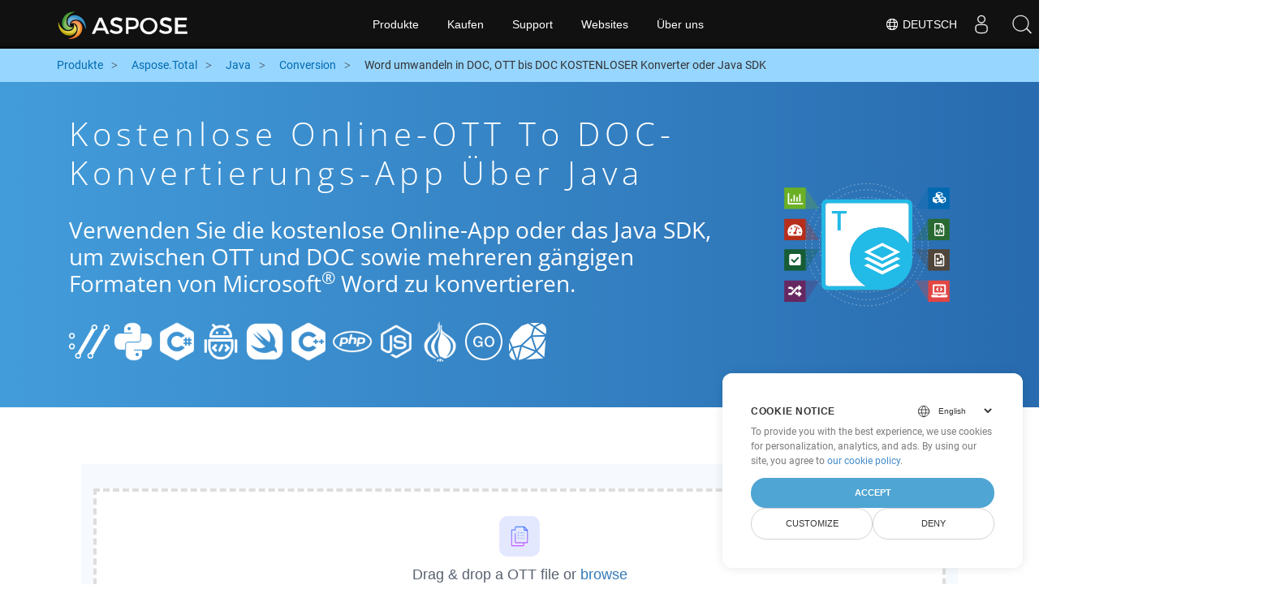

--- FILE ---
content_type: text/html
request_url: https://products.aspose.cloud/total/de/java/conversion/ott-to-doc/
body_size: 10287
content:
<!doctype html><html lang=de class=no-js><head><script>window.dataLayer=window.dataLayer||[];function gtag(){dataLayer.push(arguments)}gtag("set","url_passthrough",!0),gtag("set","ads_data_redaction",!0),gtag("consent","default",{ad_storage:"denied",ad_user_data:"denied",ad_personalization:"denied",analytics_storage:"denied"}),window.uetq=window.uetq||[],window.uetq.push("consent","default",{ad_storage:"denied"})</script><script>(function(e,t,n,s,o){e[s]=e[s]||[],e[s].push({"gtm.start":(new Date).getTime(),event:"gtm.js"});var a=t.getElementsByTagName(n)[0],i=t.createElement(n),r=s!="dataLayer"?"&l="+s:"";i.async=!0,i.src="https://www.googletagmanager.com/gtm.js?id="+o+r,a.parentNode.insertBefore(i,a)})(window,document,"script","dataLayer","GTM-TSXP9CZ")</script><meta name=robots content="index, follow"><meta charset=utf-8><meta name=viewport content="width=device-width,initial-scale=1,shrink-to-fit=no"><link rel=canonical href=https://products.aspose.cloud/total/de/java/conversion/ott-to-doc/><link rel=alternate hreflang=x-default href=https://products.aspose.cloud/total/java/conversion/ott-to-doc/><link rel=alternate hreflang=en href=https://products.aspose.cloud/total/java/conversion/ott-to-doc/><link rel=alternate hreflang=fr href=https://products.aspose.cloud/total/fr/java/conversion/ott-to-doc/><link rel=alternate hreflang=ja href=https://products.aspose.cloud/total/ja/java/conversion/ott-to-doc/><link rel=alternate hreflang=el href=https://products.aspose.cloud/total/el/java/conversion/ott-to-doc/><link rel=alternate hreflang=ru href=https://products.aspose.cloud/total/ru/java/conversion/ott-to-doc/><link rel=alternate hreflang=zh href=https://products.aspose.cloud/total/zh/java/conversion/ott-to-doc/><link rel=alternate hreflang=pt href=https://products.aspose.cloud/total/pt/java/conversion/ott-to-doc/><link rel=alternate hreflang=es href=https://products.aspose.cloud/total/es/java/conversion/ott-to-doc/><link rel=alternate hreflang=id href=https://products.aspose.cloud/total/id/java/conversion/ott-to-doc/><link rel=alternate hreflang=tr href=https://products.aspose.cloud/total/tr/java/conversion/ott-to-doc/><link rel=alternate hreflang=ar href=https://products.aspose.cloud/total/ar/java/conversion/ott-to-doc/><link rel=alternate hreflang=ko href=https://products.aspose.cloud/total/ko/java/conversion/ott-to-doc/><link rel=alternate hreflang=vi href=https://products.aspose.cloud/total/vi/java/conversion/ott-to-doc/><link rel=alternate hreflang=it href=https://products.aspose.cloud/total/it/java/conversion/ott-to-doc/><link rel=alternate hreflang=sv href=https://products.aspose.cloud/total/sv/java/conversion/ott-to-doc/><link rel=alternate hreflang=pl href=https://products.aspose.cloud/total/pl/java/conversion/ott-to-doc/><link rel=alternate hreflang=fa href=https://products.aspose.cloud/total/fa/java/conversion/ott-to-doc/><link rel=alternate hreflang=th href=https://products.aspose.cloud/total/th/java/conversion/ott-to-doc/><link rel=alternate type=application/rss+xml href=https://products.aspose.cloud/total/de/java/conversion/ott-to-doc/index.xml><link rel=apple-touch-icon sizes=180x180 href=https://cms.admin.containerize.com/templates/asposecloud/images/apple-touch-icon.png><link rel=icon type=image/png sizes=32x32 href=https://cms.admin.containerize.com/templates/asposecloud/images/favicon-32x32.png><link rel=icon type=image/png sizes=16x16 href=https://cms.admin.containerize.com/templates/asposecloud/images/favicon-16x16.png><link rel=mask-icon href=https://cms.admin.containerize.com/templates/asposecloud/images/safari-pinned-tab.svg color=#5bbad5><link rel="shortcut icon" href=https://cms.admin.containerize.com/templates/asposecloud/images/favicon.ico><meta name=msapplication-TileColor content="#2b5797"><meta name=msapplication-config content="https://cms.admin.containerize.com/templates/asposecloud/images/browserconfig.xml"><meta name=theme-color content="#ffffff"><meta name=author content="Aspose Cloud"><title>Kostenlose Online-OTT to DOC-Konvertierungs-App über java
</title><script type=application/ld+json>{"@context":"http://schema.org","@type":"BreadcrumbList","itemListElement":[]}</script><script type=application/ld+json>{"@context":"http://schema.org/","@type":"SoftwareApplication","name":"Aspose. Cloud SDK for ","applicationCategory":"DeveloperApplication","image":["/sdk/aspose_-for-.png"],"description":"Verwenden Sie die kostenlose Online-App oder das java SDK, um zwischen OTT und DOC sowie mehreren gängigen Formaten von Microsoft\u003csup\u003e\u0026#174;\u003c\/sup\u003e Word zu konvertieren.\n","downloadUrl":"https://downloads.aspose.cloud//","releaseNotes":"https://docs.aspose.cloud//release-notes/","operatingSystem":["Windows","Linux","macOS"]}</script><script type=application/ld+json>{"@context":"https://schema.org/","@type":"Article","mainEntityOfPage":{"@type":"WebPage","@id":""},"headline":"Kostenlose Online-OTT to DOC-Konvertierungs-App über java","description":"Verwenden Sie die kostenlose Online-App oder das java SDK, um zwischen OTT und DOC sowie mehreren gängigen Formaten von Microsoft\u003csup\u003e\u0026#174;\u003c\/sup\u003e Word zu konvertieren.\n","image":{"@type":"ImageObject","url":"/sdk/aspose_-for-.png","width":"","height":""},"author":{"@type":"Organization","name":"Aspose Pty Ltd","url":"https://products.aspose.cloud"},"publisher":{"@type":"Organization","name":"Aspose Pty Ltd","logo":{"@type":"ImageObject","url":"https://about.aspose.com/templates/aspose/img/svg/aspose-logo.svg","width":"","height":""}},"datePublished":"2025-10-23 10:21:19.224369039 \u002b0000 UTC m=\u002b1143.666983026","dateModified":"2023-02-05T09:20:00+08:00"}</script><script type=application/ld+json>{"@context":"https://schema.org","@type":"Organization","name":"Aspose Pty. Ltd.","url":"https://www.aspose.cloud","logo":"https://about.aspose.com/templates/aspose/img/svg/aspose-logo.svg","alternateName":"Aspose","sameAs":["https://www.facebook.com/AsposeCloud/","https://twitter.com/AsposeCloud","https://www.youtube.com/user/AsposeVideo","https://www.linkedin.com/company/asposecloud","https://stackoverflow.com/questions/tagged/aspose","https://asposecloud.quora.com/","https://asposecloud.github.io/"],"contactPoint":[{"@type":"ContactPoint","telephone":"+1 903 306 1676","contactType":"sales","areaServed":"US","availableLanguage":"en"},{"@type":"ContactPoint","telephone":"+44 141 628 8900","contactType":"sales","areaServed":"GB","availableLanguage":"en"},{"@type":"ContactPoint","telephone":"+61 2 8006 6987","contactType":"sales","areaServed":"AU","availableLanguage":"en"}]}</script><script type=application/ld+json>{"@context":"https://schema.org","@type":"WebSite","url":"https://www.aspose.cloud/","sameAs":["https://search.aspose.cloud","https://docs.aspose.cloud","https://blog.aspose.cloud","https://forum.aspose.cloud","https://products.aspose.cloud","https://about.aspose.cloud","https://purchase.aspose.cloud","https://apireference.aspose.cloud","https://marketplace.aspose.cloud"],"potentialAction":{"@type":"SearchAction","target":"https://search.aspose.cloud/search/?q={search_term_string}","query-input":"required name=search_term_string"}}</script><meta name=description content="Verwenden Sie die kostenlose Online-App oder das java SDK, um zwischen OTT und DOC sowie mehreren gängigen Formaten von Microsoft® Word zu konvertieren."><meta itemprop=name content="Kostenlose Online-OTT to DOC-Konvertierungs-App über java"><meta itemprop=description content="Verwenden Sie die kostenlose Online-App oder das java SDK, um zwischen OTT und DOC sowie mehreren gängigen Formaten von Microsoft® Word zu konvertieren. "><meta property="og:url" content><meta property="og:title" content="Kostenlose Online-OTT to DOC-Konvertierungs-App über java"><meta property="og:description" content="Verwenden Sie die kostenlose Online-App oder das java SDK, um zwischen OTT und DOC sowie mehreren gängigen Formaten von Microsoft® Word zu konvertieren. "><meta property="og:type" content="website"><link rel=preload href=/total/css/auto-page.min.css as=style onload='this.onload=null,this.rel="stylesheet"'><noscript><link rel=stylesheet href=/total/css/auto-page.min.css></noscript><script>(function(e,t,n,s,o,i,a){e.ContainerizeMenuObject=o,e[o]=e[o]||function(){(e[o].q=e[o].q||[]).push(arguments)},e[o].l=1*new Date,i=t.createElement(n),a=t.getElementsByTagName(n)[0],i.async=1,i.src=s,a.parentNode.append(i)})(window,document,"script","https://menu-new.containerize.com/scripts/engine.min.js?v=1.0.1","asposecloud-de")</script><div class=lang-selector id=locale style=display:none!important><a href=#><em class="flag-de flag-24"></em>&nbsp;Deutsch</a></div><div class="modal fade lanpopup" id=langModal tabindex=-1 aria-labelledby=langModalLabel data-nosnippet aria-modal=true role=dialog style=display:none><div class="modal-dialog modal-dialog-centered modal-lg"><div class=modal-content style=background-color:#343a40><a class=lang-close id=lang-close><img src=/images/close.svg width=14 height=14 alt=Close></em></a><div class=modal-body><div class=rowbox><div class="col langbox"><a href=https://products.aspose.cloud/total/java/conversion/ott-to-doc/ data-title=En class=langmenu><span><em class="flag-us flag-24"></em>&nbsp;English</span></a></div><div class="col langbox"><a href=https://products.aspose.cloud/total/fr/java/conversion/ott-to-doc/ data-title=Fr class=langmenu><span><em class="flag-fr flag-24"></em>&nbsp;Français</span></a></div><div class="col langbox"><a href=https://products.aspose.cloud/total/ja/java/conversion/ott-to-doc/ data-title=Ja class=langmenu><span><em class="flag-jp flag-24"></em>&nbsp;日本語</span></a></div><div class="col langbox"><a href=https://products.aspose.cloud/total/el/java/conversion/ott-to-doc/ data-title=El class=langmenu><span><em class="flag-el flag-24"></em>&nbsp;Ελληνικά</span></a></div><div class="col langbox"><a href=https://products.aspose.cloud/total/ru/java/conversion/ott-to-doc/ data-title=Ru class=langmenu><span><em class="flag-ru flag-24"></em>&nbsp;Русский</span></a></div><div class="col langbox"><a href=https://products.aspose.cloud/total/zh/java/conversion/ott-to-doc/ data-title=Zh class=langmenu><span><em class="flag-cn flag-24"></em>&nbsp;简体中文</span></a></div><div class="col langbox"><a href=https://products.aspose.cloud/total/pt/java/conversion/ott-to-doc/ data-title=Pt class=langmenu><span><em class="flag-br flag-24"></em>&nbsp;Português</span></a></div><div class="col langbox"><a href=https://products.aspose.cloud/total/es/java/conversion/ott-to-doc/ data-title=Es class=langmenu><span><em class="flag-es flag-24"></em>&nbsp;Español</span></a></div><div class="col langbox"><a href=https://products.aspose.cloud/total/id/java/conversion/ott-to-doc/ data-title=Id class=langmenu><span><em class="flag-id flag-24"></em>&nbsp;Indonesian</span></a></div><div class="col langbox"><a href=https://products.aspose.cloud/total/tr/java/conversion/ott-to-doc/ data-title=Tr class=langmenu><span><em class="flag-tr flag-24"></em>&nbsp;Türkçe</span></a></div><div class="col langbox"><a href=https://products.aspose.cloud/total/ar/java/conversion/ott-to-doc/ data-title=Ar class=langmenu><span><em class="flag-sa flag-24"></em>&nbsp;عربي</span></a></div><div class="col langbox"><a href=https://products.aspose.cloud/total/ko/java/conversion/ott-to-doc/ data-title=Ko class=langmenu><span><em class="flag-kr flag-24"></em>&nbsp;한국인</span></a></div><div class="col langbox"><a href=https://products.aspose.cloud/total/vi/java/conversion/ott-to-doc/ data-title=Vi class=langmenu><span><em class="flag-vi flag-24"></em>&nbsp;Tiếng Việt</span></a></div><div class="col langbox"><a href=https://products.aspose.cloud/total/it/java/conversion/ott-to-doc/ data-title=It class=langmenu><span><em class="flag-it flag-24"></em>&nbsp;Italiano</span></a></div><div class="col langbox"><a href=https://products.aspose.cloud/total/sv/java/conversion/ott-to-doc/ data-title=Sv class=langmenu><span><em class="flag-sv flag-24"></em>&nbsp;Svenska</span></a></div><div class="col langbox"><a href=https://products.aspose.cloud/total/pl/java/conversion/ott-to-doc/ data-title=Pl class=langmenu><span><em class="flag-pl flag-24"></em>&nbsp;Polski</span></a></div><div class="col langbox"><a href=https://products.aspose.cloud/total/fa/java/conversion/ott-to-doc/ data-title=Fa class=langmenu><span><em class="flag-ir flag-24"></em>&nbsp;فارسی</span></a></div><div class="col langbox"><a href=https://products.aspose.cloud/total/th/java/conversion/ott-to-doc/ data-title=Th class=langmenu><span><em class="flag-th flag-24"></em>&nbsp;ไทย</span></a></div></div></div></div></div></div></div><script>const langshowpop=document.getElementById("locale"),langhidepop=document.getElementById("lang-close");langshowpop.addEventListener("click",addClass,!1),langhidepop.addEventListener("click",removeClass,!1);function addClass(){var e=document.querySelector(".lanpopup");e.classList.toggle("show")}function removeClass(){var e=document.querySelector(".lanpopup");e.classList.remove("show")}</script><link rel=stylesheet href=https://www.aspose.com/css/locale.min.css><script defer>const observer=new MutationObserver((e,t)=>{const n=document.getElementById("DynabicMenuUserControls");if(n){const e=document.getElementById("locale");n.prepend(e),e.setAttribute("id","localswitch"),e.setAttribute("style","visibility:visible"),t.disconnect();return}});observer.observe(document,{childList:!0,subtree:!0})</script></head><body class=td-section><noscript><iframe src="https://www.googletagmanager.com/ns.html?id=GTM-TSXP9CZ" height=0 width=0 style=display:none;visibility:hidden></iframe></noscript><script src=https://www.consentise.com/v1.2/consent-min.js data-cookiedomain=.aspose.cloud data-privacy-policy-url=https://about.aspose.cloud/legal/privacy-policy/ data-preferred-color=#4FA5D3 data-default-language=en defer></script><header><div id=DynabicMenuInnerDiv></div></header><style>.bg-light-primary{background:#97d6ff}.productbreadcrumbs li{list-style-type:none}.productbreadcrumbs li{padding:10px 0;display:inline-block;color:#333}.productbreadcrumbs a{display:inline-block;color:#006bb0!important}.productbreadcrumbs li i{margin:0 10px}@media(max-width:688px){.productbreadcrumbs{padding:0 20px!important}}</style><div class="container-fluid bg-light-primary"><div class=container><div class=row><div class="col-md-12 p-0"><ol class="d-flex align-items-center m-0 productbreadcrumbs p-0" itemscope itemtype=https://schema.org/BreadcrumbList><li itemprop=itemListElement itemscope itemtype=https://schema.org/ListItem><a href=/ itemprop=item><span itemprop=name>Produkte</span>
</a><meta itemprop=position content="1"></li><li itemprop=itemListElement itemscope itemtype=https://schema.org/ListItem><i class="fa fa-angle-right">&nbsp;</i>
<a itemprop=item href=/total/de/><span itemprop=name>Aspose.Total</span>
</a><meta itemprop=position content="2"></li><li itemprop=itemListElement itemscope itemtype=https://schema.org/ListItem><i class="fa fa-angle-right">&nbsp;</i>
<a itemprop=item href=/total/de/java/><span itemprop=name>Java</span>
</a><meta itemprop=position content="3"></li><li itemprop=itemListElement itemscope itemtype=https://schema.org/ListItem><i class="fa fa-angle-right">&nbsp;</i>
<a itemprop=item href=/total/de/java/conversion/><span itemprop=name>Conversion</span>
</a><meta itemprop=position content="4"></li><li itemprop=itemListElement itemscope itemtype=https://schema.org/ListItem><i class="fa fa-angle-right">&nbsp;</i>
<span itemprop=name>Word umwandeln in DOC, OTT bis DOC KOSTENLOSER Konverter oder Java SDK</span>
<meta itemprop=position content="4"></li></ol></div></div></div></div><div class="container-fluid td-default td-outer set-min-height"><main role=main class=td-main><style>.container-fluid.td-outer{padding:0!important}section.page-title ul{max-width:100%;margin:20px 0}section.page-title ul li{margin-bottom:10px}section.steps{padding:0!important}.gist{width:100%}.steps h2{white-space:wrap}.howtolist ul,.howtolist ol{list-style-type:none;margin-top:25px;margin-right:0;margin-bottom:0;margin-left:16px;padding-top:0;padding-right:0;padding-bottom:0;padding-left:30px}.howtolist li{margin-right:0!important;line-height:30px;position:relative;margin-bottom:10px;font-size:15px}.howtolist li:before{content:"";position:absolute;left:-30px;top:5px;background:#006bb0;display:block;width:20px;height:20px;color:#fff;text-align:center;line-height:20px;font-size:12px;font-weight:700;border-radius:4px}.howtolist li:nth-child(1):before{content:"1"}.howtolist li:nth-child(2):before{content:"2"}.howtolist li:nth-child(3):before{content:"3"}.howtolist li:nth-child(4):before{content:"4"}.howtolist li:nth-child(5):before{content:"5"}.howtolist li:nth-child(6):before{content:"6"}.howtolist li:nth-child(7):before{content:"7"}.howtolist li:nth-child(8):before{content:"8"}.howtolist li:nth-child(9):before{content:"9"}.howtolist li:nth-child(10):before{content:"10"}.howtolist dt{margin-right:0!important;line-height:30px;position:relative;margin-bottom:0;font-size:16px;font-weight:500}.howtolist dd{margin:0 0 15px;font-size:15px}.howtosection dl{margin-left:32px;margin-top:20px;float:left}.howtolist dt:nth-child(1)::before{content:'1'}.howtolist dt:nth-child(3)::before{content:'2'}.howtolist dt:nth-child(5)::before{content:'3'}.howtolist dt:nth-child(7)::before{content:'4'}.howtolist dt:nth-child(9)::before{content:'5'}.howtolist dt:nth-child(11)::before{content:'6'}.howtolist dt:nth-child(13)::before{content:'7'}.howtolist dt:nth-child(15)::before{content:'8'}.howtolist dt:nth-child(17)::before{content:'9'}.howtolist dt:nth-child(19)::before{content:'10'}.howtolist dt:before{position:absolute;left:-30px;top:5px;display:block;background:#006bb0;width:20px;height:20px;color:#fff;text-align:center;line-height:20px;font-size:12px;font-weight:700;border-radius:10px;content:''}.more-formats .formats h4{margin:10px 0!important}.page-title.bg-2 .block{text-align:left}.steps li{font-size:15px;color:#000}h2.pr-h2{margin:30px 0}@media(max-width:668px){.steps h2{white-space:normal!important}.pf-landing-page-com .col-lg-3.col-md-3.order-lg-2{display:none!important}}.steps li{list-style:decimal!important;margin-left:0!important}.steps ul ul li{list-style:disc!important;margin-left:10px!important}.LangNav{text-align:right;text-shadow:#000}.LangNav a{color:#fff;text-shadow:none}.steps h2{font-size:22px}</style><section class="page-title bg-2" style="background:#439cda;background:linear-gradient(90deg,#439cda 0%,#286baf 100%)!important;margin-top:0;color:#fff;text-align:center;padding:40px 0"><div class=container><div class="row align-items-center justify-content-center"><div class="col-lg-3 col-md-3 order-lg-2"><img class="col-xs-12 totalimg mt45px normalizeImg" src=https://products.aspose.cloud/headers/aspose_total-for-cloud.svg alt=PRODUCT_NAME_ALT width=220></div><div class=col-md-9><div class=block><h1>Kostenlose Online-OTT to DOC-Konvertierungs-App über java</h1><h2 class=pr-h2>Verwenden Sie die kostenlose Online-App oder das Java SDK, um zwischen OTT und DOC sowie mehreren gängigen Formaten von Microsoft<sup>®</sup> Word zu konvertieren.</h2><p class="mt-4 platforms-ico"><a href=https://products.aspose.cloud/total/de/curl/conversion/ott-to-doc/><img src=https://products.aspose.cloud/total/images/curl.png></a>
<a href=https://products.aspose.cloud/total/de/python/conversion/ott-to-doc/><img src=https://products.aspose.cloud/total/images/python.png></a>
<a href=https://products.aspose.cloud/total/de/net/conversion/ott-to-doc/><img src=https://products.aspose.cloud/total/images/csharp.png></a>
<a href=https://products.aspose.cloud/total/de/android/conversion/ott-to-doc/><img src=https://products.aspose.cloud/total/images/android.png></a>
<a href=https://products.aspose.cloud/total/de/swift/conversion/ott-to-doc/><img src=https://products.aspose.cloud/total/images/swift.png></a>
<a href=https://products.aspose.cloud/total/de/cpp/conversion/ott-to-doc/><img src=https://products.aspose.cloud/total/images/cpp.png></a>
<a href=https://products.aspose.cloud/total/de/php/conversion/ott-to-doc/><img src=https://products.aspose.cloud/total/images/php.png></a>
<a href=https://products.aspose.cloud/total/de/nodejs/conversion/ott-to-doc/><img src=https://products.aspose.cloud/total/images/nodejs.png></a>
<a href=https://products.aspose.cloud/total/de/perl/conversion/ott-to-doc/><img src=https://products.aspose.cloud/total/images/perl.png></a>
<a href=https://products.aspose.cloud/total/de/go/conversion/ott-to-doc/><img src=https://products.aspose.cloud/total/images/go.png></a>
<a href=https://products.aspose.cloud/total/de/ruby/conversion/ott-to-doc/><img src=https://products.aspose.cloud/total/images/ruby.png></a><style>.platforms-ico{text-align:left!Important}.platforms-ico img{filter:invert(100)brightness(100);max-width:50px!important;width:50px!important}@media(max-width:668px){p.platforms-ico{text-align:center!Important}}</style></p></div></div></div></div></section><section class=steps><div class="container section-default-padding"><div class=row><div class=col-md-12><script>window.onload=function(){document.forms.app_form.submit()}</script><form action=https://widgets.aspose.cloud/total-conversion name=app_form id=app_form method=get target=app_frame><input type=hidden id=to name=to value=DOC>
<input type=hidden id=from name=from value=OTT></form><iframe style=border:none;height:420px scrolling=no src=https://widgets.aspose.cloud/total-conversion name=app_frame id=app_frame width=100%! (missing)></iframe><style>.autogen .demobox{margin-bottom:0!important}.aboutfile.nopbtm{padding-bottom:0!important}</style></div></div><div class=row><div class=col-md-12><link rel=stylesheet href=https://cdnjs.cloudflare.com/ajax/libs/highlight.js/11.6.0/styles/default.min.css><script defer src=https://cdnjs.cloudflare.com/ajax/libs/highlight.js/11.6.0/highlight.min.js></script><script>hljs.highlightAll()</script><style>div.code{overflow-x:unset;white-space:pre}</style><h2>So konvertieren Sie OTT to DOC in Java: Schritt-für-Schritt-Codebeispiel</h2><pre style=background:#f3f3f3><code>// Umwandlung von OTT in HTML
HtmlSaveOptionsData requestSaveOptionsData = new HtmlSaveOptionsData();
requestSaveOptionsData.setFileName(&#34;/file.OTT&#34;);
SaveAsRequest request = new SaveAsRequest(&#34;file.HTML&#34;,requestSaveOptionsData,remoteFolder,null,null,null,null,null);
SaveResponse result = wordsApi.saveAs(request);

// Umwandlung von HTML in DOC
HtmlSaveOptionsData requestSaveOptionsData = new HtmlSaveOptionsData();
requestSaveOptionsData.setFileName(&#34;/file.HTML&#34;);
SaveAsRequest request = new SaveAsRequest(&#34;file.DOC&#34;,requestSaveOptionsData,remoteFolder,null,null,null,null,null);
SaveResponse result = wordsApi.saveAs(request);
</code></pre></div></div><div class=row><div class="col-sm-6 col-md-6"><h2>Einfache OTT Files to DOC-Konvertierung auf Java SDK</h2><p class=mt-20><ul><li><strong>WordsApi und CellsApi einrichten</strong><ul><li>Initialisieren Sie <b><a href=https://docs.aspose.cloud/words/convert/>WordsApi</a></b> und <b><a href=https://docs.aspose.cloud/cells/convert/excel-to-different-formats/>CellsApi</a></b> mit Ihrer Client-ID, Ihrem Client-Geheimnis, Ihrer Basis-URL und API-Version</li></ul></li><li><strong>OTT mit WordsApi in HTML konvertieren</strong><ul><li>Erstellen Sie eine <b>ConvertDocumentRequest</b> mit dem lokalen Dateinamen und dem Format HTML.</li><li>Verwenden Sie WordsApi, um das OTT-Dokument in HTML zu konvertieren.</li></ul></li><li><strong>HTML mit CellsApi in DOC konvertieren</strong><ul><li>Initialisieren Sie <b>SaveOption</b> von CellsAPI mit SaveFormat als DOC</li><li>Rufen Sie <b>cellsSaveAsPostDocumentSaveAs</b> auf, um die HTML-Datei in das Format <b>DOC</b> zu konvertieren</li></ul></li></ul></p></div><div class="col-sm-6 tl"><h2>Nutzen Sie Aspose.Total REST-APIs für OTT to DOC</h2><p class=mt-20><ol><li>Erstellen Sie ein Konto unter <a href=https://dashboard.aspose.cloud/>Dashboard</a>, um kostenlose API-Kontingente und Autorisierungsdetails zu erhalten</li><li>Holen Sie sich Aspose.Words- und Aspose.Cells-Cloud-SDKs für Java-Quellcode von <a href=https://github.com/aspose-words-cloud/aspose-words-cloud-java>Aspose.Words GitHub</a> und <a href=https://github.com/aspose-cells-cloud/aspose-cells-cloud-java>Aspose.Cells GitHub</a> Repos, um das SDK selbst zu kompilieren/verwenden oder Besuchen Sie die <a href=https://releases.aspose.cloud/>Releases</a> für alternative Download-Optionen.</li><li>Sehen Sie sich auch die Swagger-basierte API-Referenz für <a href=https://apireference.aspose.cloud/words/>Aspose.Words</a> und <a href=https://apireference.aspose.cloud/cells/>Aspose.Cells</a>, um mehr über die <a href=https://products.aspose.cloud/words/%!s(MISSING)/>REST-API</a> zu erfahren.</li></ol></p></div></div><div class=row></div><div class=row><div class="col-sm-6 tl"><h2>Word OTT-Dateien online konvertieren: Schnelle und einfache Methode</h2><p class=mt-20><p>Optimieren Sie Ihre Dokumentenkonvertierungs-Workflows, indem Sie OTT-Dateien mithilfe der robusten Aspose.Words-API in HTML konvertieren. Diese leistungsstarke Lösung unterstützt die nahtlose Integration mit anderen Aspose.Total-APIs wie Aspose.Cells, Aspose.PDF, Aspose.Email, Aspose.Slides, Aspose.Diagram, Aspose.Tasks, Aspose.3D, Aspose.HTML und ermöglicht so eine umfassende Multiformat-Dateikonvertierung in Ihren Anwendungen.</p><p>Aspose.Total unterstützt Hunderte von Dateitypen und optimiert komplexe Konvertierungen mit unübertroffener Flexibilität. Entdecken Sie die vollständige Liste der unterstützten Formate auf der <a href=https://products.aspose.cloud/total/>Aspose.Total Cloud</a>-Plattform.</p></p></div><div class="col-sm-6 tl"><h2>MS Word-Dokumente von OTT in Bildformate konvertieren – Schritt-für-Schritt-Anleitung</h2><p class=mt-20><p>Aspose.Words Cloud SDK bietet schnelle und unkomplizierte Methoden zum Konvertieren von MS Word-Dateien in verschiedene Bildformate, genau wie wir es oben für DOC getan haben. Ob durch direkte REST-API-Aufrufe oder SDKs, Sie können Word-Dokumente mithilfe von Aspose.Words Cloud APIs problemlos in mehrere Bildformate konvertieren, darunter JPEG, PNG, BMP, GIF und TIFF.</p><ol><li>Erstellen Sie das <strong>Convert Document Request</strong>-Objekt, um %!a(string=OTT) Dokument zu konvertieren</li><li>Rufen Sie die <strong>ConvertDocument</strong>-Methode der WordsApi-Klasseninstanz für die Konvertierung von OTT auf</li></ol></p></div></div><div class=row><div class="col-sm-6 col-md-6"><h2>Einfache Schritte zum Konvertieren von OTT in PDF online</h2><p class=mt-20><p>Um <b>OTT in PDF</b> umzuwandeln, befolgen Sie bitte diese Schritte:</p><ol><li>Besuchen Sie die Webseite <b><a href=../ott-to-pdf>OTT in PDF</a></b>.</li><li>Laden Sie Ihre OTT-Datei von Ihrem Gerät hoch.</li><li>Klicken Sie auf die Schaltfläche <b>„Konvertieren“</b>.</li><li>Warten Sie, bis die Konvertierung abgeschlossen ist.</li><li>Laden Sie die PDF-Datei nach Abschluss der Konvertierung auf Ihr Gerät herunter.</li></ol></p></div><div class="col-sm-6 tl"><h2>So konvertieren Sie eine Webseite in das DOC-Format</h2><p class=mt-20><p>Um eine Webseite in das DOC-Format zu konvertieren, folgen Sie diesen Schritten:</p><ol><li>Besuchen Sie die Website <a href=../web-to-doc>„Webseite in DOC“</a>.</li><li>Geben Sie die URL der Webseite, die Sie konvertieren möchten, in das dafür vorgesehene Eingabefeld ein.</li><li>Klicken Sie auf die Schaltfläche „Konvertieren“, um den Konvertierungsvorgang zu starten.</li><li>Warten Sie, bis die Konvertierung abgeschlossen ist.</li><li>Laden Sie die DOC-Datei auf Ihr Gerät herunter, sobald die Konvertierung abgeschlossen ist.
Mit diesen Schritten können Sie Webseiten ganz einfach in das gewünschte DOC-Format konvertieren und herunterladen, um offline darauf zuzugreifen und sie weiter zu verwenden.</li></ol></p></div></div><div class=row></div><div class=row></div></div></section><div class="col-md-12 tl bg-gray-dark howtolist section"><div class=container itemscope itemtype=https://schema.org/FAQPage><div class="howtosection col-md-12"><h2>FAQ</h2><ul id=faq-list class=howtolist><li itemscope itemprop=mainEntity itemtype=https://schema.org/Question><b itemprop=name>Was ist das OTT Format?</b><div itemscope itemprop=acceptedAnswer itemtype=https://schema.org/Answer><span itemprop=text>Dateien mit OTT -Erweiterung stellen Vorlagendokumente dar, die von Anwendungen in Übereinstimmung mit dem Opendocument -Standardformat der OASIS generiert wurden. Diese werden mit Textprozessoranwendungen erstellt, z. B. kostenlosen OpenOffice -Writer und können Einstellungen enthalten, mit denen neue Dokumente aus diesen Vorlagendateien generiert werden können. Diese Einstellungen umfassen Seitenmargen, Grenzen, Header, Fußzeilen und andere Seiteneinstellungen. Solche Vorlagen werden in offiziellen Dokumenten wie Firmenschreiben und standardisierten Formularen verwendet.</span></div></li><li itemscope itemprop=mainEntity itemtype=https://schema.org/Question><b itemprop=name>Was ist das DOC Format?</b><div itemscope itemprop=acceptedAnswer itemtype=https://schema.org/Answer><span itemprop=text>Dateien mit .DOC -Erweiterung stellen Dokumente dar, die von Microsoft Word oder anderen Textverarbeitungsdokumenten im Binärdateiformat generiert wurden. Die Erweiterung wurde zunächst für die Klartextdokumentation auf verschiedenen Betriebssystemen verwendet. Es kann verschiedene Arten von Daten enthalten, wie z. B. Bilder, formatierte sowie einfache Text, Diagramme, Diagramme, eingebettete Objekte, Links, Seiten, Seitenformatierung, Druckeinstellungen und viele andere.</span></div></li><li itemscope itemprop=mainEntity itemtype=https://schema.org/Question><b itemprop=name>Erste Schritte mit Aspose.Total REST-APIs unter Verwendung des Java SDK: Ein Leitfaden für Anfänger</b><div itemscope itemprop=acceptedAnswer itemtype=https://schema.org/Answer><span itemprop=text><a href=https://docs.aspose.cloud/total/getting-started/quickstart/>Quickstart</a> führt nicht nur durch die Initialisierung der Aspose.Total Cloud API, sondern hilft auch bei der Installation der erforderlichen Bibliotheken.</span></div></li><li itemscope itemprop=mainEntity itemtype=https://schema.org/Question><b itemprop=name>Wo finde ich die Versionshinweise zur Aspose.Total Cloud-API für Java?</b><div itemscope itemprop=acceptedAnswer itemtype=https://schema.org/Answer><span itemprop=text>Vollständige Versionshinweise können unter <a href=https://docs.aspose.cloud/total/aspose-total-cloud-release-notes/>Aspose.Total Cloud Documentation</a> eingesehen werden.</span></div></li><li itemscope itemprop=mainEntity itemtype=https://schema.org/Question><b itemprop=name>Ist es sicher, OTT to DOC in der Cloud zu konvertieren?</b><div itemscope itemprop=acceptedAnswer itemtype=https://schema.org/Answer><span itemprop=text>Natürlich! Aspose Cloud verwendet Amazon EC2-Cloud-Server, die die Sicherheit und Belastbarkeit des Dienstes garantieren. Bitte lesen Sie mehr über [Sicherheitspraktiken von Aspose] (https://about.aspose.cloud/security).</span></div></li><li itemscope itemprop=mainEntity itemtype=https://schema.org/Question><b itemprop=name>Welche Dateiformate werden von der Aspose.Total Cloud API unterstützt?</b><div itemscope itemprop=acceptedAnswer itemtype=https://schema.org/Answer><span itemprop=text>Aspose.Total Cloud kann Dateiformate von jeder Produktfamilie in jede andere Produktfamilie in PDF, DOCX, XPS, Bild (TIFF, JPEG, PNG BMP), MD und mehr konvertieren. Schauen Sie sich die vollständige Liste der [unterstützten Dateiformate] an (<a href=https://docs.aspose.cloud/total/)>https://docs.aspose.cloud/total/)</a>.</span></div></li><li itemscope itemprop=mainEntity itemtype=https://schema.org/Question><b itemprop=name>Ich kann das SDK für meine bevorzugte Sprache nicht finden. Was soll ich machen?</b><div itemscope itemprop=acceptedAnswer itemtype=https://schema.org/Answer><span itemprop=text>Aspose.Total Cloud ist auch als Docker-Container verfügbar. Versuchen Sie es mit cURL, falls Ihr erforderliches SDK noch nicht verfügbar ist.</span></div></li></ul></div></div></div></div><div class="col-md-12 pt-5 pb-5 convertypes bg-white agp-content section" id=dvOtherSupportedConversions><div class="container more-formats"><h2 class="tc d-block">Andere Word Konvertierungsoptionen</h2><div class="row formats mt-20"><div class="col-sm-3 col-md-3"><h4><a href=https://products.aspose.cloud/total/de/java/conversion/ott-to-doc/>Wandeln Sie OTT in DOC um</a></h4><p><b>DOC: </b>Microsoft Word Binary Format</p></div><div class="col-sm-3 col-md-3"><h4><a href=https://products.aspose.cloud/total/de/java/conversion/ott-to-dot/>Wandeln Sie OTT in DOT um</a></h4><p><b>DOT: </b>Microsoft Word Template Files</p></div><div class="col-sm-3 col-md-3"><h4><a href=https://products.aspose.cloud/total/de/java/conversion/ott-to-docx/>Wandeln Sie OTT in DOCX um</a></h4><p><b>DOCX: </b>Office 2007+ Word Document</p></div><div class="col-sm-3 col-md-3"><h4><a href=https://products.aspose.cloud/total/de/java/conversion/ott-to-docm/>Wandeln Sie OTT in DOCM um</a></h4><p><b>DOCM: </b>Microsoft Word 2007 Marco File</p></div><div class="col-sm-3 col-md-3"><h4><a href=https://products.aspose.cloud/total/de/java/conversion/ott-to-dotx/>Wandeln Sie OTT in DOTX um</a></h4><p><b>DOTX: </b>Microsoft Word Template File</p></div><div class="col-sm-3 col-md-3"><h4><a href=https://products.aspose.cloud/total/de/java/conversion/ott-to-dotm/>Wandeln Sie OTT in DOTM um</a></h4><p><b>DOTM: </b>Microsoft Word 2007+ Template File</p></div><div class="col-sm-3 col-md-3"><h4><a href=https://products.aspose.cloud/total/de/java/conversion/ott-to-rtf/>Wandeln Sie OTT in RTF um</a></h4><p><b>RTF: </b>Rich Text Format</p></div><div class="col-sm-3 col-md-3"><h4><a href=https://products.aspose.cloud/total/de/java/conversion/ott-to-html/>Wandeln Sie OTT in HTML um</a></h4><p><b>HTML: </b>Hyper Text Markup Language</p></div><div class="col-sm-3 col-md-3"><h4><a href=https://products.aspose.cloud/total/de/java/conversion/ott-to-mhtml/>Wandeln Sie OTT in MHTML um</a></h4><p><b>MHTML: </b>Web Page Archive Format</p></div><div class="col-sm-3 col-md-3"><h4><a href=https://products.aspose.cloud/total/de/java/conversion/ott-to-mobi/>Wandeln Sie OTT in MOBI um</a></h4><p><b>MOBI: </b>Open Ebook Format</p></div><div class="col-sm-3 col-md-3"><h4><a href=https://products.aspose.cloud/total/de/java/conversion/ott-to-chm/>Wandeln Sie OTT in CHM um</a></h4><p><b>CHM: </b>Compiled HTML Help File</p></div><div class="col-sm-3 col-md-3"><h4><a href=https://products.aspose.cloud/total/de/java/conversion/ott-to-odt/>Wandeln Sie OTT in ODT um</a></h4><p><b>ODT: </b>OpenDocument Text File Format</p></div><div class="col-sm-3 col-md-3"><h4><a href=https://products.aspose.cloud/total/de/java/conversion/ott-to-txt/>Wandeln Sie OTT in TXT um</a></h4><p><b>TXT: </b>Text Document</p></div><div class="col-sm-3 col-md-3"><h4><a href=https://products.aspose.cloud/total/de/java/conversion/ott-to-md/>Wandeln Sie OTT in MD um</a></h4><p><b>MD: </b>Markdown Language</p></div><div class="col-sm-3 col-md-3"><h4><a href=https://products.aspose.cloud/total/de/java/conversion/ott-to-pdf/>Wandeln Sie OTT in PDF um</a></h4><p><b>PDF: </b>Portable Document Format</p></div><div class="col-sm-3 col-md-3"><h4><a href=https://products.aspose.cloud/total/de/java/conversion/ott-to-xls/>Wandeln Sie OTT in XLS um</a></h4><p><b>XLS: </b>Microsoft Excel Spreadsheet (Legacy)</p></div><div class="col-sm-3 col-md-3"><h4><a href=https://products.aspose.cloud/total/de/java/conversion/ott-to-xlsx/>Wandeln Sie OTT in XLSX um</a></h4><p><b>XLSX: </b>Open XML Workbook</p></div><div class="col-sm-3 col-md-3"><h4><a href=https://products.aspose.cloud/total/de/java/conversion/ott-to-xlsb/>Wandeln Sie OTT in XLSB um</a></h4><p><b>XLSB: </b>Excel Binary Workbook</p></div><div class="col-sm-3 col-md-3"><h4><a href=https://products.aspose.cloud/total/de/java/conversion/ott-to-xlsm/>Wandeln Sie OTT in XLSM um</a></h4><p><b>XLSM: </b>Macro-enabled Spreadsheet</p></div><div class="col-sm-3 col-md-3"><h4><a href=https://products.aspose.cloud/total/de/java/conversion/ott-to-xlt/>Wandeln Sie OTT in XLT um</a></h4><p><b>XLT: </b>Excel 97 - 2003 Template</p></div><div class="col-sm-3 col-md-3"><h4><a href=https://products.aspose.cloud/total/de/java/conversion/ott-to-xltx/>Wandeln Sie OTT in XLTX um</a></h4><p><b>XLTX: </b>Excel Template</p></div><div class="col-sm-3 col-md-3"><h4><a href=https://products.aspose.cloud/total/de/java/conversion/ott-to-xltm/>Wandeln Sie OTT in XLTM um</a></h4><p><b>XLTM: </b>Excel Macro-Enabled Template</p></div><div class="col-sm-3 col-md-3"><h4><a href=https://products.aspose.cloud/total/de/java/conversion/ott-to-csv/>Wandeln Sie OTT in CSV um</a></h4><p><b>CSV: </b>Comma Seperated Values</p></div><div class="col-sm-3 col-md-3"><h4><a href=https://products.aspose.cloud/total/de/java/conversion/ott-to-tsv/>Wandeln Sie OTT in TSV um</a></h4><p><b>TSV: </b>Tab Seperated Values</p></div><div class="col-sm-3 col-md-3"><h4><a href=https://products.aspose.cloud/total/de/java/conversion/ott-to-ods/>Wandeln Sie OTT in ODS um</a></h4><p><b>ODS: </b>OpenDocument Spreadsheet</p></div><div class="col-sm-3 col-md-3"><h4><a href=https://products.aspose.cloud/total/de/java/conversion/ott-to-xml/>Wandeln Sie OTT in XML um</a></h4><p><b>XML: </b>XML File</p></div><div class="col-sm-3 col-md-3"><h4><a href=https://products.aspose.cloud/total/de/java/conversion/ott-to-json/>Wandeln Sie OTT in JSON um</a></h4><p><b>JSON: </b>JavaScript Object Notation File</p></div><div class="col-sm-3 col-md-3"><h4><a href=https://products.aspose.cloud/total/de/java/conversion/ott-to-sxc/>Wandeln Sie OTT in SXC um</a></h4><p><b>SXC: </b>StarOffice Calc Spreadsheet</p></div><div class="col-sm-3 col-md-3"><h4><a href=https://products.aspose.cloud/total/de/java/conversion/ott-to-fods/>Wandeln Sie OTT in FODS um</a></h4><p><b>FODS: </b>OpenDocument Flat XML Spreadsheet</p></div><div class="col-sm-3 col-md-3"><h4><a href=https://products.aspose.cloud/total/de/java/conversion/ott-to-ppt/>Wandeln Sie OTT in PPT um</a></h4><p><b>PPT: </b>Microsoft PowerPoint 97-2003</p></div><div class="col-sm-3 col-md-3"><h4><a href=https://products.aspose.cloud/total/de/java/conversion/ott-to-pot/>Wandeln Sie OTT in POT um</a></h4><p><b>POT: </b>Microsoft PowerPoint Template Files</p></div><div class="col-sm-3 col-md-3"><h4><a href=https://products.aspose.cloud/total/de/java/conversion/ott-to-pps/>Wandeln Sie OTT in PPS um</a></h4><p><b>PPS: </b>PowerPoint Slide Show</p></div><div class="col-sm-3 col-md-3"><h4><a href=https://products.aspose.cloud/total/de/java/conversion/ott-to-pptx/>Wandeln Sie OTT in PPTX um</a></h4><p><b>PPTX: </b>Open XML presentation Format</p></div><div class="col-sm-3 col-md-3"><h4><a href=https://products.aspose.cloud/total/de/java/conversion/ott-to-potx/>Wandeln Sie OTT in POTX um</a></h4><p><b>POTX: </b>Microsoft PowerPoint Template Presentation</p></div><div class="col-sm-3 col-md-3"><h4><a href=https://products.aspose.cloud/total/de/java/conversion/ott-to-ppsx/>Wandeln Sie OTT in PPSX um</a></h4><p><b>PPSX: </b>PowerPoint Slide Show</p></div><div class="col-sm-3 col-md-3"><h4><a href=https://products.aspose.cloud/total/de/java/conversion/ott-to-pptm/>Wandeln Sie OTT in PPTM um</a></h4><p><b>PPTM: </b>Macro-enabled Presentation File</p></div><div class="col-sm-3 col-md-3"><h4><a href=https://products.aspose.cloud/total/de/java/conversion/ott-to-ppsm/>Wandeln Sie OTT in PPSM um</a></h4><p><b>PPSM: </b>Macro-enabled Slide Show</p></div><div class="col-sm-3 col-md-3"><h4><a href=https://products.aspose.cloud/total/de/java/conversion/ott-to-potm/>Wandeln Sie OTT in POTM um</a></h4><p><b>POTM: </b>Microsoft PowerPoint Template File</p></div><div class="col-sm-3 col-md-3"><h4><a href=https://products.aspose.cloud/total/de/java/conversion/ott-to-odp/>Wandeln Sie OTT in ODP um</a></h4><p><b>ODP: </b>OpenDocument Presentation Format</p></div><div class="col-sm-3 col-md-3"><h4><a href=https://products.aspose.cloud/total/de/java/conversion/ott-to-otp/>Wandeln Sie OTT in OTP um</a></h4><p><b>OTP: </b>OpenDocument Standard Format</p></div><div class="col-sm-3 col-md-3"><h4><a href=https://products.aspose.cloud/total/de/java/conversion/ott-to-web/>Wandeln Sie OTT in WEB um</a></h4><p></p></div><div class="col-sm-3 col-md-3"><h4><a href=https://products.aspose.cloud/total/de/java/conversion/ott-to-pdfa/>Wandeln Sie OTT in PDFA um</a></h4><p></p></div><div class="col-sm-3 col-md-3"><h4><a href=https://products.aspose.cloud/total/de/java/conversion/ott-to-mht/>Wandeln Sie OTT in MHT um</a></h4><p><b>MHT: </b>MHTML Web Archive</p></div><div class="col-sm-3 col-md-3"><h4><a href=https://products.aspose.cloud/total/de/java/conversion/ott-to-ps/>Wandeln Sie OTT in PS um</a></h4><p><b>PS: </b>PostScript File</p></div><div class="col-sm-3 col-md-3"><h4><a href=https://products.aspose.cloud/total/de/java/conversion/ott-to-xslfo/>Wandeln Sie OTT in XSLFO um</a></h4><p><b>XSLFO:</b></p></div><div class="col-sm-3 col-md-3"><h4><a href=https://products.aspose.cloud/total/de/java/conversion/ott-to-epub/>Wandeln Sie OTT in EPUB um</a></h4><p><b>EPUB: </b>Open eBook File</p></div><div class="col-sm-3 col-md-3"><h4><a href=https://products.aspose.cloud/total/de/java/conversion/ott-to-tex/>Wandeln Sie OTT in TEX um</a></h4><p><b>TEX: </b>LaTeX Source Document</p></div><div class="col-sm-3 col-md-3"><h4><a href=https://products.aspose.cloud/total/de/java/conversion/ott-to-svg/>Wandeln Sie OTT in SVG um</a></h4><p><b>SVG: </b>Scalar Vector Graphics</p></div><div class="col-sm-3 col-md-3"><h4><a href=https://products.aspose.cloud/total/de/java/conversion/ott-to-xps/>Wandeln Sie OTT in XPS um</a></h4><p><b>XPS: </b>XML Paper Specifications</p></div><div class="col-sm-3 col-md-3"><h4><a href=https://products.aspose.cloud/total/de/java/conversion/ott-to-pcl/>Wandeln Sie OTT in PCL um</a></h4><p><b>PCL: </b>Printer Command Language</p></div><div class="col-sm-3 col-md-3"><h4><a href=https://products.aspose.cloud/total/de/java/conversion/ott-to-bmp/>Wandeln Sie OTT in BMP um</a></h4><p><b>BMP: </b>Bitmap Image File</p></div><div class="col-sm-3 col-md-3"><h4><a href=https://products.aspose.cloud/total/de/java/conversion/ott-to-dif/>Wandeln Sie OTT in DIF um</a></h4><p><b>DIF: </b>Data Interchange Format</p></div><div class="col-sm-3 col-md-3"><h4><a href=https://products.aspose.cloud/total/de/java/conversion/ott-to-emf/>Wandeln Sie OTT in EMF um</a></h4><p><b>EMF: </b>Enhanced Metafile Format</p></div><div class="col-sm-3 col-md-3"><h4><a href=https://products.aspose.cloud/total/de/java/conversion/ott-to-gif/>Wandeln Sie OTT in GIF um</a></h4><p><b>GIF: </b>Graphical Interchange Format</p></div><div class="col-sm-3 col-md-3"><h4><a href=https://products.aspose.cloud/total/de/java/conversion/ott-to-jpeg/>Wandeln Sie OTT in JPEG um</a></h4><p><b>JPEG: </b>Joint Photographic Expert Group</p></div><div class="col-sm-3 col-md-3"><h4><a href=https://products.aspose.cloud/total/de/java/conversion/ott-to-numbers/>Wandeln Sie OTT in Numbers um</a></h4><p></p></div><div class="col-sm-3 col-md-3"><h4><a href=https://products.aspose.cloud/total/de/java/conversion/ott-to-png/>Wandeln Sie OTT in PNG um</a></h4><p><b>PNG: </b>Portable Network Graphic</p></div><div class="col-sm-3 col-md-3"><h4><a href=https://products.aspose.cloud/total/de/java/conversion/ott-to-tiff/>Wandeln Sie OTT in TIFF um</a></h4><p><b>TIFF: </b>Tagged Image File Format</p></div><div class="col-sm-3 col-md-3"><h4><a href=https://products.aspose.cloud/total/de/java/conversion/ott-to-xaml/>Wandeln Sie OTT in XAML um</a></h4><p><b>XAML: </b>XAML File</p></div><div class="col-sm-3 col-md-3"><h4><a href=https://products.aspose.cloud/total/de/java/conversion/ott-to-xlam/>Wandeln Sie OTT in XLAM um</a></h4><p><b>XLAM: </b>Excel Macro-Enabled Add-In</p></div><div class="col-sm-3 col-md-3"><h4><a href=https://products.aspose.cloud/total/de/java/conversion/ott-to-swf/>Wandeln Sie OTT in SWF um</a></h4><p><b>SWF: </b>Shockwave Flash Movie</p></div></div></div></div></main></div><script defer src=https://code.jquery.com/jquery-3.3.1.min.js integrity="sha256-FgpCb/KJQlLNfOu91ta32o/NMZxltwRo8QtmkMRdAu8=" crossorigin=anonymous></script><script defer src=/total/js/main.min.a8d098c9911e8def6fa1a0fbe89de41d142a7f7d21502082525551ea21107452.js integrity="sha256-qNCYyZEeje9voaD76J3kHRQqf30hUCCCUlVR6iEQdFI=" crossorigin=anonymous></script><div id=DynabicMenuFooter></div><script>document.addEventListener("DOMContentLoaded",function(){const e=document.getElementById("faq-list");if(!e)return;const t=Array.from(e.children),n=t.sort(()=>Math.random()-.5);e.innerHTML="",n.forEach(t=>{e.appendChild(t)})})</script></body></html>